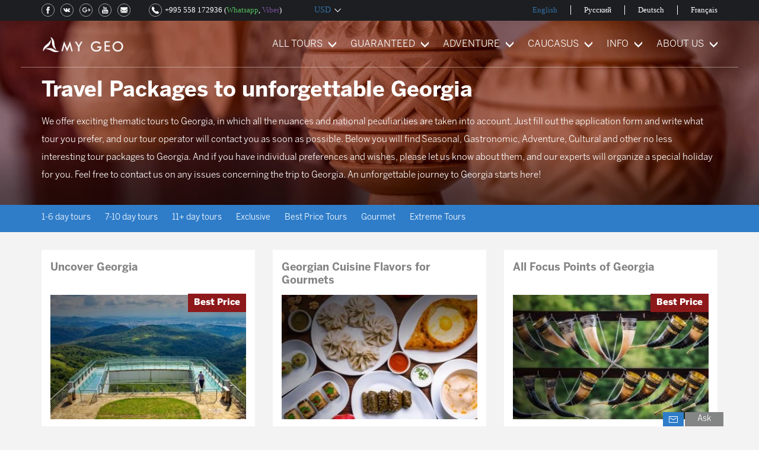

--- FILE ---
content_type: text/html; charset=UTF-8
request_url: https://mygeotrip.com/tours-to-georgia
body_size: 10665
content:
<!DOCTYPE html>
<html lang="en">
<head>
    <title>Travel Packages to unforgettable Georgia - My Geo</title>
    <meta charset="utf-8">
    <meta name="viewport" content="width=device-width, initial-scale=1">
    <link rel="stylesheet" href="https://cdn.mygeotrip.com/build/css/main-0802041f5b.css">
                                    <link rel="alternate" hreflang="en-us" href="https://mygeotrip.com/tours-to-georgia">
                                            <link rel="alternate" hreflang="ru-ru" href="https://mygeotrip.com/ru/туры-в-грузию">
                                            <link rel="alternate" hreflang="de-de" href="https://mygeotrip.com/de/reisen-georgien">
                                            <link rel="alternate" hreflang="fr-fr" href="https://mygeotrip.com/fr/prestations">
                <meta http-equiv="Content-Type" content="text/html; charset=utf-8" />
    <meta name="viewport" content="width=device-width, initial-scale=1">
    <meta name="description" content="If you decide to travel to Georgia, choose the tour to Georgia you like the most and we will organize an amazing holiday for you. Here you will find Seasonal, Gastronomic, Extreme, Cultural and other no less interesting tour packages to Georgia. An unforgettable journey to Georgia starts here!" />
    <meta name="keywords" content="" />
    <meta property="og:title" content="Travel Packages to unforgettable Georgia - My Geo" />
    <meta property="og:description" content="If you decide to travel to Georgia, choose the tour to Georgia you like the most and we will organize an amazing holiday for you. Here you will find Seasonal, Gastronomic, Extreme, Cultural and other no less interesting tour packages to Georgia. An unforgettable journey to Georgia starts here!" />
    <meta property="og:image" content="https://mygeotrip.com/ararat.jpg" />
    <meta property="og:url" content="https://mygeotrip.com/tours-to-georgia" />
    <meta property="og:image:secure_url" content="https://mygeotrip.com/ararat.jpg" />
    <meta property="og:image:width" content="1280" />
    <meta property="og:image:height" content="720" />
    <meta property="og:image:alt" content="Travel Packages to unforgettable Georgia - My Geo" />
    <meta property="fb:app_id" content="751267068581670" />
    <meta property="og:type" content="article" />
    <meta property="og:site_name" content="My Geo" />
    <meta property="article:publisher" content="https://www.facebook.com/mygeotrip/" />



            <link rel="canonical" href="https://mygeotrip.com/tours-to-georgia" />
    
    <link rel="publisher" href="https://g.page/mygeotrip"/>
    <style>
        .show-more__out .toggle:before {
            content: 'show More';
        }

        .show-more__out > .full-story .toggle:before {
            content: 'Show  Less';
        }
    </style>
    <meta name="theme-color" content="#2f7dc9">
    <meta name="apple-mobile-web-app-status-bar-style" content="black">
    <meta name="apple-mobile-web-app-capable" content="yes">
    <link rel="manifest" href="/manifest.json">

    <link rel="icon" href="https://cdn.mygeotrip.com/fav/Favicon-75x75.png" sizes="32x32" />
    <link rel="icon" href="https://cdn.mygeotrip.com/fav/Favicon.png" sizes="192x192" />
    <link rel="apple-touch-icon-precomposed" href="https://cdn.mygeotrip.com/fav/Favicon.png" />
    <meta name="msapplication-TileImage" content="https://cdn.mygeotrip.com/fav/Favicon.png" />

    <meta property="og:locale" content="en_US" />
            <script src="https://cdn.mygeotrip.com/build/js/top-libs-fb7de96ce9.js"></script>

    <script>
        currentRate = 387.8100;
        reCAPTCHA_site_key = '6LekDmAUAAAAANZAdE_lcUfYbGw6FnSq3XLIpdWZ'
    </script>
                <script>
// place for header scripts
</script>
    </head>
<body class="all-tours lng-en  country-us ">
<div class="header">
    <div class="header_inner">
        <div class="header_buttons">
            <a href="tel:+995 558 172936" class="phone_mob fl"></a>
            <a href="" class="menu_button fr"><span></span></a>
            <div class="main_logo">
                <a href="https://mygeotrip.com"><img src="https://cdn.mygeotrip.com/img/logo.png?v=1.1" alt=""></a>
            </div>
        </div>
        <div class="header_menu_block">
            <div class="header_menu_inner clearfix">
                <a href="" class="menu_close fr"></a>
                <div class="languages clearfix">
                    <ul>
                                                                                    <li class="active ">
                                    <a href="https://mygeotrip.com/tours-to-georgia" data-mobile="Eng">English</a>
                                </li>
                                                                                                                <li class="">
                                    <a href="https://mygeotrip.com/ru/туры-в-грузию" data-mobile="Рус">Русский</a>
                                </li>
                                                                                                                <li class="">
                                    <a href="https://mygeotrip.com/de/reisen-georgien" data-mobile="Deu">Deutsch</a>
                                </li>
                                                                                                                <li class="">
                                    <a href="https://mygeotrip.com/fr/prestations" data-mobile="Fra">Français</a>
                                </li>
                                                                        </ul>
                </div>
                <span class="cb"></span>
                <div class="main_menu clearfix">
                    <ul class="menu_list fr">
                                                    <li class="menu_item ">
                                <a  class="submenu_button"    href="https://mygeotrip.com/Туры-в-Грузию-по-несравненным-ценам">ALL TOURS</a>
                                                                    <ul class="submenu_list">

                                                                                    <li  class="">
                                                                                                    <a href="https://mygeotrip.com/tours-to-georgia">All Tours</a>
                                                
                                                                                            </li>
                                                                                    <li  class=" has_sublevel ">
                                                                                                    <a href="https://mygeotrip.com" class="sublevel_button">Explore</a>
                                                
                                                                                                    <div class="sublevel_menu">
                                                        <ul>
                                                                                                                            <li><a href="https://mygeotrip.com/explore-georgia">All Explore Tours</a></li>
                                                                                                                            <li><a href="https://mygeotrip.com/package/georgia-classical-tour">Georgia Classical Tour</a></li>
                                                                                                                            <li><a href="https://mygeotrip.com/package/georgia-short-break-tour">Georgia Short Break Tour</a></li>
                                                                                                                            <li><a href="https://mygeotrip.com/package/uncover-georgia">Uncover Georgia</a></li>
                                                                                                                            <li><a href="https://mygeotrip.com/package/cultural-tour-to-georgia-14-days">Cultural Tour to Georgia</a></li>
                                                                                                                            <li><a href="https://mygeotrip.com/package/tour-cave-towns-of-georgia">Tour &quot;Cave Towns of Georgia&quot;</a></li>
                                                                                                                            <li><a href="https://mygeotrip.com/package/wine-tour-to-georgia">Wine Tour to Georgia</a></li>
                                                                                                                            <li><a href="https://mygeotrip.com/package/gastronomic-tour-to-georgia">Gastronomic Tour to Georgia</a></li>
                                                                                                                            <li><a href="https://mygeotrip.com/package/religious-tour-georgia">Religious Tour to Georgia</a></li>
                                                                                                                            <li><a href="https://mygeotrip.com/package/tour-to-upper-svaneti">Tour to Upper Svaneti</a></li>
                                                                                                                            <li><a href="https://mygeotrip.com/package/tour-to-georgia-with-arrival-in-kutaisi">Tour to Georgia from Kutaisi</a></li>
                                                                                                                            <li><a href="https://mygeotrip.com/package/mountain-and-sea">Mountain and Sea Tour to Georgia</a></li>
                                                                                                                    </ul>
                                                    </div>
                                                                                            </li>
                                                                                    <li  class="">
                                                                                                    <a href="https://mygeotrip.com/adventure-tours">Adventure</a>
                                                
                                                                                            </li>
                                                                                    <li  class=" has_sublevel ">
                                                                                                    <a href="https://mygeotrip.com" class="sublevel_button">Exclusive</a>
                                                
                                                                                                    <div class="sublevel_menu">
                                                        <ul>
                                                                                                                            <li><a href="https://mygeotrip.com/exclusive-tours-georgia">All Exclusive Tours</a></li>
                                                                                                                            <li><a href="https://mygeotrip.com/package/jeep-tour-georgia">Jeep Tour to Georgia</a></li>
                                                                                                                            <li><a href="https://mygeotrip.com/package/archeological-tour-georgia">Archaeological Tour to Georgia</a></li>
                                                                                                                            <li><a href="https://mygeotrip.com/package/art-tour-georgia">Art Tour to Georgia</a></li>
                                                                                                                    </ul>
                                                    </div>
                                                                                            </li>
                                                                                    <li  class="">
                                                                                                    <a href="https://mygeotrip.com/georgia-and-armenia">Caucasus Tours</a>
                                                
                                                                                            </li>
                                                                                    <li  class=" has_sublevel ">
                                                                                                    <a href="https://mygeotrip.com" class="sublevel_button">Seasonal Tours</a>
                                                
                                                                                                    <div class="sublevel_menu">
                                                        <ul>
                                                                                                                            <li><a href="https://mygeotrip.com/seasonal-tours-georgia">All Seasonal Tours</a></li>
                                                                                                                            <li><a href="https://mygeotrip.com/package/spring-tour-georgia-4-days">Spring Tour to Georgia</a></li>
                                                                                                                            <li><a href="https://mygeotrip.com/package/new-year-tour-georgia">New Year Tour to Georgia</a></li>
                                                                                                                    </ul>
                                                    </div>
                                                                                            </li>
                                                                            </ul>
                                                            </li>
                                                    <li class="menu_item ">
                                <a  class="submenu_button"    href="https://mygeotrip.com/guaranteed">GUARANTEED</a>
                                                                    <ul class="submenu_list">

                                                                                    <li  class="">
                                                                                                    <a href="https://mygeotrip.com/classical">All Guaranteed Tours</a>
                                                
                                                                                            </li>
                                                                                    <li  class="">
                                                                                                    <a href="https://mygeotrip.com/package/georgia-short-break-tour">Georgia Short Break Tour</a>
                                                
                                                                                            </li>
                                                                                    <li  class="">
                                                                                                    <a href="https://mygeotrip.com/package/tour-georgia-armenia">Tour to Georgia and Armenia</a>
                                                
                                                                                            </li>
                                                                            </ul>
                                                            </li>
                                                    <li class="menu_item ">
                                <a  class="submenu_button"    href="https://mygeotrip.com">ADVENTURE</a>
                                                                    <ul class="submenu_list">

                                                                                    <li  class="">
                                                                                                    <a href="https://mygeotrip.com/adventure-tours">All Adventure Tours</a>
                                                
                                                                                            </li>
                                                                                    <li  class="">
                                                                                                    <a href="https://mygeotrip.com/package/paragliding-tour-georgia">Paragliding Tour to Georgia</a>
                                                
                                                                                            </li>
                                                                                    <li  class="">
                                                                                                    <a href="https://mygeotrip.com/package/adventure-tour-georgia">Adventure Tour to Georgia</a>
                                                
                                                                                            </li>
                                                                                    <li  class="">
                                                                                                    <a href="https://mygeotrip.com/package/ski-tour-georgia">Ski Tour to Georgia</a>
                                                
                                                                                            </li>
                                                                                    <li  class="">
                                                                                                    <a href="https://mygeotrip.com/package/hiking-tour-georgia">Hiking Tour to Georgia</a>
                                                
                                                                                            </li>
                                                                                    <li  class="">
                                                                                                    <a href="https://mygeotrip.com/package/trekking-around-mount-kazbek">Trekking to Mount Kazbek</a>
                                                
                                                                                            </li>
                                                                                    <li  class="">
                                                                                                    <a href="https://mygeotrip.com/package/tour-to-upper-svaneti">High Path Trek to Upper Svaneti</a>
                                                
                                                                                            </li>
                                                                                    <li  class="">
                                                                                                    <a href="https://mygeotrip.com/package/culture-and-hiking-tour-in-georgia-14-days">Culture and Hiking Tour in Georgia</a>
                                                
                                                                                            </li>
                                                                            </ul>
                                                            </li>
                                                    <li class="menu_item ">
                                <a  class="submenu_button"    href="https://mygeotrip.com">CAUCASUS</a>
                                                                    <ul class="submenu_list">

                                                                                    <li  class="">
                                                                                                    <a href="https://mygeotrip.com/georgia-and-armenia">All Caucasus Tours</a>
                                                
                                                                                            </li>
                                                                                    <li  class="">
                                                                                                    <a href="https://mygeotrip.com/package/tour-georgia-armenia">Tour to Georgia and Armenia</a>
                                                
                                                                                            </li>
                                                                                    <li  class="">
                                                                                                    <a href="https://mygeotrip.com/package/georgia-azerbaijan-classical-tour">Tour to Georgia and Azerbaijan</a>
                                                
                                                                                            </li>
                                                                                    <li  class="">
                                                                                                    <a href="https://mygeotrip.com/package/uncover-azerbaijan">Uncover Azerbaijan</a>
                                                
                                                                                            </li>
                                                                                    <li  class="">
                                                                                                    <a href="https://mygeotrip.com/package/cultural-tour-to-azerbaijan">Cultural Tour to Azerbaijan</a>
                                                
                                                                                            </li>
                                                                            </ul>
                                                            </li>
                                                    <li class="menu_item ">
                                <a  class="submenu_button"    href="https://mygeotrip.com">INFO</a>
                                                                    <ul class="submenu_list">

                                                                                    <li  class="">
                                                                                                    <a href="https://mygeotrip.com/hotels">Hotels</a>
                                                
                                                                                            </li>
                                                                                    <li  class="">
                                                                                                    <a href="https://mygeotrip.com/travel-articles">Travel Articles</a>
                                                
                                                                                            </li>
                                                                                    <li  class="">
                                                                                                    <a href="https://mygeotrip.com/towns-of-georgia">The Towns of Georgia</a>
                                                
                                                                                            </li>
                                                                                    <li  class=" has_sublevel ">
                                                                                                    <a href="https://mygeotrip.com" class="sublevel_button">The Sights of Georgia</a>
                                                
                                                                                                    <div class="sublevel_menu">
                                                        <ul>
                                                                                                                            <li><a href="https://mygeotrip.com/museums-and-galleries">Museums and Galleries</a></li>
                                                                                                                            <li><a href="https://mygeotrip.com/мonasteries-and-temples">Monasteries and Temples</a></li>
                                                                                                                            <li><a href="https://mygeotrip.com/caves">Caves and Cave Towns</a></li>
                                                                                                                            <li><a href="https://mygeotrip.com/castles-and-fortresses">Castles and Fortresses</a></li>
                                                                                                                            <li><a href="https://mygeotrip.com/natural-sights-2">Natural Sights</a></li>
                                                                                                                    </ul>
                                                    </div>
                                                                                            </li>
                                                                                    <li  class="">
                                                                                                    <a href="https://mygeotrip.com/the-legends-of-georgia">The Legends of Georgia</a>
                                                
                                                                                            </li>
                                                                                    <li  class="">
                                                                                                    <a href="https://mygeotrip.com/tips-travel-georgia">Tips Before Travel </a>
                                                
                                                                                            </li>
                                                                                    <li  class="">
                                                                                                    <a href="https://mygeotrip.com/frequently-asked-questions">Frequently Asked Questions</a>
                                                
                                                                                            </li>
                                                                            </ul>
                                                            </li>
                                                    <li class="menu_item  last ">
                                <a  class="submenu_button"    href="https://mygeotrip.com">ABOUT US</a>
                                                                    <ul class="submenu_list">

                                                                                    <li  class="">
                                                                                                    <a href="https://mygeotrip.com/about-us">About My Geo</a>
                                                
                                                                                            </li>
                                                                                    <li  class="">
                                                                                                    <a href="https://mygeotrip.com/contact">Contact us</a>
                                                
                                                                                            </li>
                                                                                    <li  class="">
                                                                                                    <a href="https://mygeotrip.com/my-geo-team">My Geo Team</a>
                                                
                                                                                            </li>
                                                                                    <li  class="">
                                                                                                    <a href="https://mygeotrip.com/guides-of-my-geo">My Geo Guides</a>
                                                
                                                                                            </li>
                                                                                    <li  class="">
                                                                                                    <a href="https://mygeotrip.com/travelers-feedback">Traveler’s Feedback</a>
                                                
                                                                                            </li>
                                                                                    <li  class="">
                                                                                                    <a href="https://mygeotrip.com/traveler-feedback-form">Traveler Feedback Form</a>
                                                
                                                                                            </li>
                                                                            </ul>
                                                            </li>
                        
                    </ul>
                </div>
                <div class="header_top_left clearfix">
                    <div class="header_contacts fl">
                        <div class="phone_block fr">
                            <a href="tel:+995 558 172936" class="phone_number">+995 558 172936</a>
                            <div class="viber_whatsapp">(<a href="https://wa.me/+995558172936 " class="whatsapp">Whatsapp</a>,
                                <a href="viber://add?number=+995558172936" class="viber">Viber</a>)
                            </div>
                        </div>
                        <div class="header_socials fl">
                            <ul class="clearfix">
                                <li><a rel="nofollow" class="facebook" href="https://www.facebook.com/mygeotrip/"></a></li>
                                <li><a rel="nofollow" class="vkontakte" href=""></a></li>
                                <li><a rel="nofollow" class="googleplus" href="https://g.page/mygeotrip/"></a></li>
                                <li><a rel="nofollow" class="youtube" href=""></a></li>
                                <li><a rel="nofollow" class="e-mail" href="mailto:info@mygeotrip.com"></a></li>
                            </ul>
                        </div>
                    </div>
                    <div class="currency_block fr">
                        <a class="currency_button" href=""><span class="currency_hint">CHANGE CURRENCY</span> USD</a>
                        <div class="currency_list">
                            <div class="list_inner">
                                <div class="list_container">
                                    <a href="" class="currency_close"></a>
                                    <ul>
                                                                                    <li class=" rub">
                                                <a  href="https://mygeotrip.com/tours-to-georgia?currency=rub">RUR</a>
                                            </li>
                                                                                    <li class=" active  usd">
                                                <a  href="https://mygeotrip.com/tours-to-georgia?currency=usd">USD</a>
                                            </li>
                                                                                    <li class=" eur">
                                                <a  href="https://mygeotrip.com/tours-to-georgia?currency=eur">EUR</a>
                                            </li>
                                                                                    <li class=" gbp">
                                                <a  href="https://mygeotrip.com/tours-to-georgia?currency=gbp">GBP</a>
                                            </li>
                                                                                    <li class=" aud">
                                                <a  href="https://mygeotrip.com/tours-to-georgia?currency=aud">AUD</a>
                                            </li>
                                                                            </ul>
                                </div>
                            </div>
                        </div>
                    </div>
                </div>
            </div>
        </div>
    </div>
</div>
    <div class="landing_title_block" style="background: url('/img/landing_bg_opt.jpg') no-repeat;">
        <div class="container">
                            <h1 class="landing_title">Travel Packages to unforgettable Georgia</h1>
                                    <div class="landing_prelude">
                        <div class="prelude_inner"><p>We offer exciting thematic&nbsp;tours to Georgia, in which all the nuances and national peculiarities are taken into account. Just fill out the application form and write what tour you prefer, and our tour operator will contact you as soon as possible. Below you will find&nbsp;Seasonal, Gastronomic, Adventure, Cultural&nbsp;and other no less interesting tour packages to Georgia. And if you have individual preferences and wishes, please let us know about them, and our experts will organize a special holiday for you. Feel free to contact us on any issues concerning the trip to Georgia. An unforgettable journey to Georgia starts here!</p>
</div>
                    </div>
                    <a href="" class="more_less">
                        <span class="open_text">... show more</span>
                        <span class="close_text">... show less</span>
                    </a>
                            
        </div>
    </div>
    <div id="all_tours" class="container_fluid">
        
        <div class="tour_menu" >
            <div class="tour_menu_inner">
                <div class="tour_menu_inner_mobile">
                                                    <a  href="https://mygeotrip.com/tours-to-georgia/1-6-day-tours">1-6 day tours</a>
                                                    <a  href="https://mygeotrip.com/tours-to-georgia/7-10-day-tours">7-10 day tours</a>
                                                    <a  href="https://mygeotrip.com/tours-to-georgia/11-day-tours">11+ day tours</a>
                                                    <a  href="https://mygeotrip.com/tours-to-georgia/exclusive">Exclusive</a>
                                                    <a  href="https://mygeotrip.com/tours-to-georgia/best-price-tours">Best Price Tours</a>
                                                    <a  href="https://mygeotrip.com/tours-to-georgia/gourmet">Gourmet</a>
                                                    <a  href="https://mygeotrip.com/tours-to-georgia/extreme-tours">Extreme Tours</a>
                                        </div>
            </div>
        </div>
        <div class="container">
            <div class="all_tours_content">
                                    <div class="all_tours_row row">
                                                    <div class="col-xs-6 col-md-4">
                                <div class="travelers_items">
    <h4><a href="https://mygeotrip.com/package/uncover-georgia">Uncover Georgia</a></h4>
    <div class="top">
        <a href="https://mygeotrip.com/package/uncover-georgia">
            <img src="https://cdn.mygeotrip.com/images/tours/1/15596459494981/323x206c-center.jpeg.webp" alt="Uncover Georgia">
                            <span class="last_minute"><span class="best_price">Best Price</span></span>
                    </a>
    </div>
    <div class="bottom">
        <a href="https://mygeotrip.com/package/uncover-georgia">
            <div class="reviews_block">
                <div class="rating_block">
                    <span class="empty_stars"></span>
                    <span class="full_stars" style="width: 94.285714285714%"></span>
                </div>
                <div class="reviews">14 Reviews</div>
            </div>
            <div class="current_tour_info">
                                                <div class="tour_sprite duration">9 days/8 nights</div>
                                    <div class="tour_sprite small_group">Small Group (2-13)</div>
                                    <div class="tour_sprite tour_date">Any Date</div>
                                    <div class="tour_sprite BB">Breakfast</div>
                                        </div>
        </a>
    </div>
    <div class="price_block">
                    <div class="price">1,768 <span class="current_curency">USD</span></div>
            <div class="sale_price">1,459 <span class="current_curency">USD</span></div>
            </div>

    <a href="https://mygeotrip.com/package/uncover-georgia" data-id="71" data-title="Uncover Georgia" class="btn btn-default book_now" data-toggle="modal" >Learn More</a>
</div>                            </div>
                                                    <div class="col-xs-6 col-md-4">
                                <div class="travelers_items">
    <h4><a href="https://mygeotrip.com/package/gastronomic-tour-to-georgia">Georgian Cuisine Flavors for Gourmets</a></h4>
    <div class="top">
        <a href="https://mygeotrip.com/package/gastronomic-tour-to-georgia">
            <img src="https://cdn.mygeotrip.com/images/tours/1/15591294639656/323x206c-center.jpeg.webp" alt="Georgian Cuisine Flavors for Gourmets">
                    </a>
    </div>
    <div class="bottom">
        <a href="https://mygeotrip.com/package/gastronomic-tour-to-georgia">
            <div class="reviews_block">
                <div class="rating_block">
                    <span class="empty_stars"></span>
                    <span class="full_stars" style="width: 96.111111111111%"></span>
                </div>
                <div class="reviews">9 Reviews</div>
            </div>
            <div class="current_tour_info">
                                                <div class="tour_sprite duration">8 days/7 nights</div>
                                    <div class="tour_sprite small_group">Small Group (2-13)</div>
                                    <div class="tour_sprite tour_date">Any Date</div>
                                    <div class="tour_sprite BB">Half Board</div>
                                        </div>
        </a>
    </div>
    <div class="price_block">
                    <div class="sale_price">1,485 <span class="current_curency">USD</span></div>
            </div>

    <a href="https://mygeotrip.com/package/gastronomic-tour-to-georgia" data-id="72" data-title="Georgian Cuisine Flavors for Gourmets" class="btn btn-default book_now" data-toggle="modal" >Learn More</a>
</div>                            </div>
                                                    <div class="col-xs-6 col-md-4">
                                <div class="travelers_items">
    <h4><a href="https://mygeotrip.com/package/georgia-classical-tour">All Focus Points of Georgia</a></h4>
    <div class="top">
        <a href="https://mygeotrip.com/package/georgia-classical-tour">
            <img src="https://cdn.mygeotrip.com/images/tours/1/15621497951863/323x206c-center.jpeg.webp" alt="All Focus Points of Georgia">
                            <span class="last_minute"><span class="best_price">Best Price</span></span>
                    </a>
    </div>
    <div class="bottom">
        <a href="https://mygeotrip.com/package/georgia-classical-tour">
            <div class="reviews_block">
                <div class="rating_block">
                    <span class="empty_stars"></span>
                    <span class="full_stars" style="width: 96.923076923077%"></span>
                </div>
                <div class="reviews">13 Reviews</div>
            </div>
            <div class="current_tour_info">
                                                <div class="tour_sprite duration">8 days/7 nights </div>
                                    <div class="tour_sprite small_group">Small Group (2-13)</div>
                                    <div class="tour_sprite tour_date">Any Date</div>
                                    <div class="tour_sprite BB">Breakfast</div>
                                        </div>
        </a>
    </div>
    <div class="price_block">
                    <div class="price">1,366 <span class="current_curency">USD</span></div>
            <div class="sale_price">1,281 <span class="current_curency">USD</span></div>
            </div>

    <a href="https://mygeotrip.com/package/georgia-classical-tour" data-id="92" data-title="All Focus Points of Georgia" class="btn btn-default book_now" data-toggle="modal" >Learn More</a>
</div>                            </div>
                                                    <div class="col-xs-6 col-md-4">
                                <div class="travelers_items">
    <h4><a href="https://mygeotrip.com/package/wine-tour-to-georgia">Georgian Wine Tunnel Travel </a></h4>
    <div class="top">
        <a href="https://mygeotrip.com/package/wine-tour-to-georgia">
            <img src="https://cdn.mygeotrip.com/images/tours/1/15616154449822/323x206c-center.jpeg.webp" alt="Georgian Wine Tunnel Travel ">
                            <span class="last_minute"><span class="best_price">Best Price</span></span>
                    </a>
    </div>
    <div class="bottom">
        <a href="https://mygeotrip.com/package/wine-tour-to-georgia">
            <div class="reviews_block">
                <div class="rating_block">
                    <span class="empty_stars"></span>
                    <span class="full_stars" style="width: 93.636363636364%"></span>
                </div>
                <div class="reviews">11 Reviews</div>
            </div>
            <div class="current_tour_info">
                                                <div class="tour_sprite duration">6 days/5 nights </div>
                                    <div class="tour_sprite small_group">Small Group (2-13)</div>
                                    <div class="tour_sprite tour_date">Any Date</div>
                                    <div class="tour_sprite BB">Breakfast</div>
                                        </div>
        </a>
    </div>
    <div class="price_block">
                    <div class="price">1,063 <span class="current_curency">USD</span></div>
            <div class="sale_price">1,005 <span class="current_curency">USD</span></div>
            </div>

    <a href="https://mygeotrip.com/package/wine-tour-to-georgia" data-id="91" data-title="Georgian Wine Tunnel Travel " class="btn btn-default book_now" data-toggle="modal" >Learn More</a>
</div>                            </div>
                                                    <div class="col-xs-6 col-md-4">
                                <div class="travelers_items">
    <h4><a href="https://mygeotrip.com/package/hiking-tour-georgia">Walking Georgia Lakes and Waterfalls </a></h4>
    <div class="top">
        <a href="https://mygeotrip.com/package/hiking-tour-georgia">
            <img src="https://cdn.mygeotrip.com/images/tours/1/1562149885842/323x206c-center.jpeg.webp" alt="Walking Georgia Lakes and Waterfalls ">
                            <span class="last_minute"><span class="best_price">Best Price</span></span>
                    </a>
    </div>
    <div class="bottom">
        <a href="https://mygeotrip.com/package/hiking-tour-georgia">
            <div class="reviews_block">
                <div class="rating_block">
                    <span class="empty_stars"></span>
                    <span class="full_stars" style="width: 95.625%"></span>
                </div>
                <div class="reviews">8 Reviews</div>
            </div>
            <div class="current_tour_info">
                                                <div class="tour_sprite duration">8 days/7 nights </div>
                                    <div class="tour_sprite small_group">Small Group (2-13)</div>
                                    <div class="tour_sprite tour_date">Any Date</div>
                                    <div class="tour_sprite BB">Breakfast</div>
                                        </div>
        </a>
    </div>
    <div class="price_block">
                    <div class="price">1,410 <span class="current_curency">USD</span></div>
            <div class="sale_price">1,321 <span class="current_curency">USD</span></div>
            </div>

    <a href="https://mygeotrip.com/package/hiking-tour-georgia" data-id="89" data-title="Walking Georgia Lakes and Waterfalls " class="btn btn-default book_now" data-toggle="modal" >Learn More</a>
</div>                            </div>
                                                    <div class="col-xs-6 col-md-4">
                                <div class="travelers_items">
    <h4><a href="https://mygeotrip.com/package/georgia-short-break-tour">Georgia Short Break Tour</a></h4>
    <div class="top">
        <a href="https://mygeotrip.com/package/georgia-short-break-tour">
            <img src="https://cdn.mygeotrip.com/images/tours/1/15621503045087/323x206c-center.jpeg.webp" alt="Georgia Short Break Tour">
                    </a>
    </div>
    <div class="bottom">
        <a href="https://mygeotrip.com/package/georgia-short-break-tour">
            <div class="reviews_block">
                <div class="rating_block">
                    <span class="empty_stars"></span>
                    <span class="full_stars" style="width: 98%"></span>
                </div>
                <div class="reviews">5 Reviews</div>
            </div>
            <div class="current_tour_info">
                                                <div class="tour_sprite duration">5 days/4 nights </div>
                                    <div class="tour_sprite small_group">Small Group (2-13)</div>
                                    <div class="tour_sprite tour_date">Any Date</div>
                                    <div class="tour_sprite BB">Breakfast</div>
                                        </div>
        </a>
    </div>
    <div class="price_block">
                    <div class="sale_price">876 <span class="current_curency">USD</span></div>
            </div>

    <a href="https://mygeotrip.com/package/georgia-short-break-tour" data-id="79" data-title="Georgia Short Break Tour" class="btn btn-default book_now" data-toggle="modal" >Learn More</a>
</div>                            </div>
                                                    <div class="col-xs-6 col-md-4">
                                <div class="travelers_items">
    <h4><a href="https://mygeotrip.com/package/tour-georgia-armenia">Georgia and Armenia Classical Tour</a></h4>
    <div class="top">
        <a href="https://mygeotrip.com/package/tour-georgia-armenia">
            <img src="https://cdn.mygeotrip.com/images/tours/1/15591298564977/323x206c-center.jpeg.webp" alt="Georgia and Armenia Classical Tour">
                            <span class="last_minute"><span class="best_price">Best Price</span></span>
                    </a>
    </div>
    <div class="bottom">
        <a href="https://mygeotrip.com/package/tour-georgia-armenia">
            <div class="reviews_block">
                <div class="rating_block">
                    <span class="empty_stars"></span>
                    <span class="full_stars" style="width: 95%"></span>
                </div>
                <div class="reviews">7 Reviews</div>
            </div>
            <div class="current_tour_info">
                                                <div class="tour_sprite duration">9 days/8 nights</div>
                                    <div class="tour_sprite small_group">Small Group (2-13)</div>
                                    <div class="tour_sprite tour_date">Any Date</div>
                                    <div class="tour_sprite BB">Breakfast</div>
                                        </div>
        </a>
    </div>
    <div class="price_block">
                    <div class="price">1,590 <span class="current_curency">USD</span></div>
            <div class="sale_price">1,485 <span class="current_curency">USD</span></div>
            </div>

    <a href="https://mygeotrip.com/package/tour-georgia-armenia" data-id="76" data-title="Georgia and Armenia Classical Tour" class="btn btn-default book_now" data-toggle="modal" >Learn More</a>
</div>                            </div>
                                                    <div class="col-xs-6 col-md-4">
                                <div class="travelers_items">
    <h4><a href="https://mygeotrip.com/package/spring-tour-georgia-4-days">Spring Tour to Georgia - 4 days</a></h4>
    <div class="top">
        <a href="https://mygeotrip.com/package/spring-tour-georgia-4-days">
            <img src="https://cdn.mygeotrip.com/images/tours/1/15602529878305/323x206c-center.jpeg.webp" alt="Spring Tour to Georgia - 4 days">
                    </a>
    </div>
    <div class="bottom">
        <a href="https://mygeotrip.com/package/spring-tour-georgia-4-days">
            <div class="reviews_block">
                <div class="rating_block">
                    <span class="empty_stars"></span>
                    <span class="full_stars" style="width: 97.5%"></span>
                </div>
                <div class="reviews">2 Reviews</div>
            </div>
            <div class="current_tour_info">
                                                <div class="tour_sprite duration">4 days/3 nights </div>
                                    <div class="tour_sprite small_group">Small Group (2-13)</div>
                                    <div class="tour_sprite tour_date">Any Date</div>
                                    <div class="tour_sprite BB">Breakfast</div>
                                        </div>
        </a>
    </div>
    <div class="price_block">
                    <div class="sale_price">739 <span class="current_curency">USD</span></div>
            </div>

    <a href="https://mygeotrip.com/package/spring-tour-georgia-4-days" data-id="90" data-title="Spring Tour to Georgia - 4 days" class="btn btn-default book_now" data-toggle="modal" >Learn More</a>
</div>                            </div>
                                                    <div class="col-xs-6 col-md-4">
                                <div class="travelers_items">
    <h4><a href="https://mygeotrip.com/package/georgia-azerbaijan-classical-tour">Georgia &amp; Azerbaijan Holidays </a></h4>
    <div class="top">
        <a href="https://mygeotrip.com/package/georgia-azerbaijan-classical-tour">
            <img src="https://cdn.mygeotrip.com/images/tours/1/15597218167716/323x206c-center.jpeg.webp" alt="Georgia &amp; Azerbaijan Holidays ">
                    </a>
    </div>
    <div class="bottom">
        <a href="https://mygeotrip.com/package/georgia-azerbaijan-classical-tour">
            <div class="reviews_block">
                <div class="rating_block">
                    <span class="empty_stars"></span>
                    <span class="full_stars" style="width: 85%"></span>
                </div>
                <div class="reviews">2 Reviews</div>
            </div>
            <div class="current_tour_info">
                                                <div class="tour_sprite duration">9 days/8 nights </div>
                                    <div class="tour_sprite small_group">Small Group (2-13)</div>
                                    <div class="tour_sprite tour_date">Any Date</div>
                                    <div class="tour_sprite BB">Breakfast</div>
                                        </div>
        </a>
    </div>
    <div class="price_block">
                    <div class="sale_price">By request</div>
            </div>

    <a href="https://mygeotrip.com/package/georgia-azerbaijan-classical-tour" data-id="83" data-title="Georgia &amp; Azerbaijan Holidays " class="btn btn-default book_now" data-toggle="modal" >Learn More</a>
</div>                            </div>
                                                    <div class="col-xs-6 col-md-4">
                                <div class="travelers_items">
    <h4><a href="https://mygeotrip.com/package/adventure-tour-georgia">Adventure Tour to Georgia</a></h4>
    <div class="top">
        <a href="https://mygeotrip.com/package/adventure-tour-georgia">
            <img src="https://cdn.mygeotrip.com/images/tours/1/15593006497782/323x206c-center.jpeg.webp" alt="Adventure Tour to Georgia">
                    </a>
    </div>
    <div class="bottom">
        <a href="https://mygeotrip.com/package/adventure-tour-georgia">
            <div class="reviews_block">
                <div class="rating_block">
                    <span class="empty_stars"></span>
                    <span class="full_stars" style="width: 97.222222222222%"></span>
                </div>
                <div class="reviews">9 Reviews</div>
            </div>
            <div class="current_tour_info">
                                                <div class="tour_sprite duration">7 days/6 nights </div>
                                    <div class="tour_sprite small_group">Small Group (2-13)</div>
                                    <div class="tour_sprite tour_date">Any Date</div>
                                    <div class="tour_sprite BB">Breakfast</div>
                                        </div>
        </a>
    </div>
    <div class="price_block">
                    <div class="sale_price">1,381 <span class="current_curency">USD</span></div>
            </div>

    <a href="https://mygeotrip.com/package/adventure-tour-georgia" data-id="78" data-title="Adventure Tour to Georgia" class="btn btn-default book_now" data-toggle="modal" >Learn More</a>
</div>                            </div>
                                                    <div class="col-xs-6 col-md-4">
                                <div class="travelers_items">
    <h4><a href="https://mygeotrip.com/package/trekking-around-mount-kazbek">Trekking at the foot of Mount Kazbek</a></h4>
    <div class="top">
        <a href="https://mygeotrip.com/package/trekking-around-mount-kazbek">
            <img src="https://cdn.mygeotrip.com/images/tours/1/15599031883752/323x206c-center.jpeg.webp" alt="Trekking at the foot of Mount Kazbek">
                    </a>
    </div>
    <div class="bottom">
        <a href="https://mygeotrip.com/package/trekking-around-mount-kazbek">
            <div class="reviews_block">
                <div class="rating_block">
                    <span class="empty_stars"></span>
                    <span class="full_stars" style="width: 96.25%"></span>
                </div>
                <div class="reviews">8 Reviews</div>
            </div>
            <div class="current_tour_info">
                                                <div class="tour_sprite duration">7 days/6 nights </div>
                                    <div class="tour_sprite small_group">Small Group (2-13)</div>
                                    <div class="tour_sprite tour_date">Any Date</div>
                                    <div class="tour_sprite BB">Breakfast</div>
                                        </div>
        </a>
    </div>
    <div class="price_block">
                    <div class="sale_price">1,327 <span class="current_curency">USD</span></div>
            </div>

    <a href="https://mygeotrip.com/package/trekking-around-mount-kazbek" data-id="74" data-title="Trekking at the foot of Mount Kazbek" class="btn btn-default book_now" data-toggle="modal" >Learn More</a>
</div>                            </div>
                                                    <div class="col-xs-6 col-md-4">
                                <div class="travelers_items">
    <h4><a href="https://mygeotrip.com/package/religious-tour-georgia">Explore Remote Churches of Spiritual Georgia</a></h4>
    <div class="top">
        <a href="https://mygeotrip.com/package/religious-tour-georgia">
            <img src="https://cdn.mygeotrip.com/images/tours/1/1562151962556/323x206c-center.jpeg.webp" alt="Explore Remote Churches of Spiritual Georgia">
                    </a>
    </div>
    <div class="bottom">
        <a href="https://mygeotrip.com/package/religious-tour-georgia">
            <div class="reviews_block">
                <div class="rating_block">
                    <span class="empty_stars"></span>
                    <span class="full_stars" style="width: 91.666666666667%"></span>
                </div>
                <div class="reviews">6 Reviews</div>
            </div>
            <div class="current_tour_info">
                                                <div class="tour_sprite duration">7 days/6 nights </div>
                                    <div class="tour_sprite small_group">Small Group (2-13)</div>
                                    <div class="tour_sprite tour_date">Any Date</div>
                                    <div class="tour_sprite BB">Breakfast</div>
                                        </div>
        </a>
    </div>
    <div class="price_block">
                    <div class="sale_price">1,075 <span class="current_curency">USD</span></div>
            </div>

    <a href="https://mygeotrip.com/package/religious-tour-georgia" data-id="73" data-title="Explore Remote Churches of Spiritual Georgia" class="btn btn-default book_now" data-toggle="modal" >Learn More</a>
</div>                            </div>
                                            </div>
                            </div>
                            <div class="custom_pagination">
                    <div class="custom_pagination_inner">
                        <div class=" disabled">
            <a href="https://mygeotrip.com/tours-to-georgia?page=1"><i class="fa fa-angle-left"></i></a>
        </div>
                <div  class="active">
        <a  href="https://mygeotrip.com/tours-to-georgia?page=1">1</a>
        </div>
                <div >
        <a  href="https://mygeotrip.com/tours-to-georgia?page=2">2</a>
        </div>
                <div >
        <a  href="https://mygeotrip.com/tours-to-georgia?page=3">3</a>
        </div>
                <div class="">
            <a href="https://mygeotrip.com/tours-to-georgia?page=2"><i class="fa fa-angle-right"></i></a>
        </div>

                    </div>
                </div>
                    </div>
                    <div class="landing_epilogue">
                <div class="epilogue_decor own_itinerary" style="background: url('/img/landing_bg_opt.jpg') no-repeat;">
                    <div class="container">
                        <div class="table_block">
                            <div class="own_itinerary_info cell_middle">Can&#039;t find the right travel package?</div>
                            <div class="cell_middle own_itinerary_button"><a href="https://mygeotrip.com/build-custom-itinerary">Create your own tour</a></div>
                        </div>
                    </div>
                </div>
                <div class="container">
                    <div class="epilogue_inner">
                        <div class="epilogue_text"><p>Tours to Georgia developed by our experts will give you a completely new and unforgettable experience. They are suitable for both lovers of history and cultural tourism, and for travelers who prefer extreme and active leisure. Most tours include trips to the ancient sights: old churches, monasteries and fortresses, as well as visiting the scenic regions and towns, each of which has its own unique colorful features. We have fully adapted our tour packages to Georgia for English speaking tourists and tried to consider all the national peculiarities and preferences. You can book a trip to Georgia from the USA, Canada, Europe and any other country directly on our website. Travel to Georgia with My Geo!</p>
</div>
                    </div>
                    <a href="" class="more_less2">
                        <span class="open_text">... show more</span>
                        <span class="close_text">... show less</span>
                    </a>
                </div>
            </div>
            </div>
<div class="container booking_modal_container">
    <div class="modal fade" id="myModal" tabindex="-1" role="dialog" aria-labelledby="myModalLabel" aria-hidden="true">
        <div class="modal-dialog">
            <div class="modal-content custom-modal-content">
                <div class="modal-header">
                    <button type="button" class="close" data-dismiss="modal" aria-hidden="true">x</button>
                    <h4 class="modal-title"></h4>
                </div>
                <div class="modal-body">
                    <div class="modal_bottom">
                        <ul>
                            <li class="traveller_information active">
                                <div class="traveller_information_text">Nonbinding request</div>
                                <div class="information_step">1</div>
                            </li>
                            <li class="customize">
                                <div class="information_step">2</div>
                                <div class="customize_text">Customize</div>
                            </li>
                            <li class="payment">
                                <div class="payment_text">Confirmation</div>
                                <div class="information_step">3</div>
                            </li>
                            <li class="confirmation">
                                <div class="information_step">4</div>
                                <div class="confirmation_text">Voucher</div>
                            </li>
                        </ul>
                    </div>
                    <div class="modal_text hide-submitted">Feel free to send us your questions, remarks or ideas on this tour. Our tour agents will design the right itinerary for you. By sending us a request you will start the first phase of creating your wonderful experience with MyGeo!</div>
                    <div class="booking_form ">
                        <div class="hidden text-center" id="booking-success">
                            <div class="success-title">Thank you for sending your booking request, we have successfully received it.</div>
                            <div class="success-text">Our travel agents will get back to you the soonest the possible. If you don’t receive an email from us within 24 hours please check your Spam Box.</div>
                            <button type="button" class="btn btn-facebook mt30" data-dismiss="modal">Close</button>
                        </div>
                        <form role="form" action="https://mygeotrip.com/book-now" method="post" id="booking_form">
                            <div class="row">
                                <div class="form-group col-sm-12">
                                    <label for="name">Your name<span>*</span></label>
                                    <input type="text" class="form-control" id="firstname" name="name">
                                    <div class="error-message" id="error-name"></div>
                                </div>
                                <div class="col-sm-12 form-group">
                                    <label for="email">Your Email<span>*</span></label>
                                    <input type="text" class="form-control" id="email" name="email">
                                    <div class="error-message" id="error-email"></div>
                                </div>
                                <div class="col-sm-12 form-group">
                                    <label for="email">Your Phone</label>
                                    <input type="tel" class="form-control" id="phone" name="phone" >
                                    <div class="error-message" id="error-phone"></div>
                                </div>
                                <div class="col-sm-12 form-group">
                                    <label for="name">Your Message</label>
                                    <textarea class="form-control" type="textarea" id="message" name="message" placeholder="" rows="5"></textarea>
                                    <div class="error-message" id="error-message"></div>
                                </div>
                                <div class="form-group form_submit">
                                    <button type="submit" class="btn  btn-primary btn-block send-booking-request" data-href="https://mygeotrip.com/tours-to-georgia" id="btnBooking">Send</button>
                                </div>
                            </div>
                            <input type="hidden" name="_token" value="ahKV6QCUrw37zmGe25pwj4AxLiVCcdmTtPfnxYJA">
                        </form>
                    </div>
                </div>
            </div><!-- /.modal-content -->
        </div><!-- /.modal-dialog -->
    </div><!-- /.modal -->
</div>

<div id="modal-prepayment" class="modal fade" role="dialog">
    
    <div class="payment_popup">
        <div class="payment_inner">
            <form action="https://mygeotrip.com/make-payment" id="make-payment" method="post">
                <div class="first_step_block">
                    <button type="button" class="popup_close" data-dismiss="modal"></button>
                    <div class="popup_logo_block">
                        <img src="https://cdn.mygeotrip.com/img/logo_red.png" alt=""/>
                    </div>
                    <ul class="steps_list clearfix">
                        <li class="active">
                            <div class="step_info_block">
                                <div class="step_name_block">Insert the amount </div>
                                <div class="step_number">1</div>
                            </div>
                        </li>
                        <li class="text-center">
                            <div class="step_info_block">
                                <div class="step_number">2</div>
                                <div class="step_name_block">Click &quot;pay now&quot;</div>
                            </div>
                        </li>
                        <li class="text-right">
                            <div class="step_info_block">
                                <div class="step_name_block">Confirm the payment</div>
                                <div class="step_number">3</div>
                            </div>
                        </li>
                    </ul>
                    <ul class="about_payment">
                        <li>Please insert the amount, then you will be transferred to the payment system.</li>
                        <li>Insert your card details in payment system to confirm the transaction.</li>
                        <li>Daily Armenian Central Bank currency exchange rates are applied.</li>
                    </ul>
                    <div class="field_block">
                        <div class="payment_currency">USD</div>
                        <input type="number" name="amount" value="" class="payment-amount" placeholder="amount">
                    </div>
                    <div class="form-box form-group">
                        <div class="error-message" id="error-amount"></div>
                    </div>
                    <div id="amd-place"></div>
                    <button type="submit" class="payment_button">Pay now</button>
                </div>
                <input type="hidden" name="_token" value="ahKV6QCUrw37zmGe25pwj4AxLiVCcdmTtPfnxYJA">
                <input type="hidden" name="u_currency" value="USD">
            </form>
            <div class="payment_success"> <!-- showed -->
                <button type="button" class="popup_close" data-dismiss="modal"></button>
                <div class="cell_middle">
                    <div class="success_info">
                        Thank you! You have succeeded your
                        payment. Our tour coordinator will
                        contact you the nearest working
                    </div>
                </div>
            </div>
        </div>

    </div>
</div><footer>
    <div class="footer_top">
                <div class="footer_top_inner top">
            <div class="col-lg-3">
                <ul>
                                                                    <li>
                                                            <a class="tour_sprite" href="#" data-toggle="modal" data-target="#modal-prepayment">Make a prepayment</a>
                                                    </li>
                                                                    <li>
                                                            <a class="tour_sprite"  href="https://mygeotrip.com/booking-terms-conditions-mygeo-company/">Booking Terms</a>
                                                    </li>
                                                                    <li>
                                                            <a class="tour_sprite"  href="https://mygeotrip.com/payment-terms/">Payment Terms</a>
                                                    </li>
                                                                        </ul></div>
                            <div class="col-lg-3"><ul>
                                                <li>
                                                            <a class="tour_sprite"  href="https://mygeotrip.com/adventure-tours">Adventure Tours</a>
                                                    </li>
                                                                    <li>
                                                            <a class="tour_sprite"  href="https://mygeotrip.com/georgia-and-armenia">Caucasus Tours</a>
                                                    </li>
                                                                    <li>
                                                            <a class="tour_sprite"  href="https://mygeotrip.com/tours-to-georgia">All Tours</a>
                                                    </li>
                                                                        </ul></div>
                            <div class="col-lg-3"><ul>
                                                <li>
                                                            <a class="tour_sprite"  href="https://mygeotrip.com/exclusive-tours-georgia">Exclusive Tours</a>
                                                    </li>
                                                                    <li>
                                                            <a class="tour_sprite"  href="https://mygeotrip.com/classical">Guaranteed Tours</a>
                                                    </li>
                                                                    <li>
                                                            <a class="tour_sprite"  href="https://mygeotrip.com/travelers-feedback">Traveler’s Feedback</a>
                                                    </li>
                                                                        </ul></div>
                            <div class="col-lg-3"><ul>
                                                <li>
                                                            <a class="tour_sprite"  href="https://mygeotrip.com/about-us/">About My Geo</a>
                                                    </li>
                                                                    <li>
                                                            <a class="tour_sprite"  href="https://mygeotrip.com/contact/">Contact us</a>
                                                    </li>
                                                                    <li>
                                                            <a class="tour_sprite"  href="https://mygeotrip.com/privacy-policy-mygeo-company">Privacy Policy</a>
                                                    </li>
                                    </ul>
            </div>

        </div>
                        <div class="footer_top_inner bottom">
            <div class="col-lg-3 first">
                <a href="#"><img src="https://cdn.mygeotrip.com/img/responsible_travel.jpg" alt="Responsible travel"></a>
            </div>
            <div class="col-lg-3 second">
                <a href="#"><img src="https://cdn.mygeotrip.com/img/ADVENTURE.webp" alt="ADVENTURE"></a>
            </div>
            <div class="col-lg-3 third">
                <a href="#"><img src="https://cdn.mygeotrip.com/img/USOTA.webp" alt="USTOA"></a>
            </div>
            <div class="col-lg-3 fourth">
                <a href="https://mygeotrip.com/payment-terms/"><img src="https://cdn.mygeotrip.com/img/visa.webp" alt="visa"> </a>
            </div>
        </div>
    </div>
    <div class="footer_bottom">
        <div class="copyright">Copyright © 2013 -2023 All Rights Reserved, My Geo LLC. </div>
    </div>

</footer>
<div class="messenger_block">
    <a href="" class="messenger_open">Ask</a>
    <div class="messenger_inner">
        <form class="messenger_form" method="post" id="footer-messenger-form" action="https://mygeotrip.com/ask-question">
            <a href="" class="messenger_close"></a>
            <div class="messenger_head">Ask question</div>
            <div class="form_inner">
                <div class="success-message-place dn">Thank you for your question! Our travel agents will get back to you the soonest the possible. If you don’t receive an email from us within 24 hours please check your Spam Box.</div>
                <div class="ask-question-form-content">
                    <div class="about_messenger">We are here to answer your questions</div>
                    <div class="field_name">Introduce yourself, please *</div>
                    <div class="form_field form-group">
                        <input type="text" name="ask_name" placeholder="Your name"/>
                        <div class="error-message" id="error-ask_name"></div>
                    </div>
                    <div class="form_field form-group">
                        <input type="text" name="ask_email" class="ask-question-email" placeholder="Your email"/>
                        <div class="error-message" id="error-ask_email"></div>
                    </div>
                    <div class="field_name">Type your message here *</div>
                    <div class="form_field form-group">
                        <textarea name="ask_message"></textarea>
                        <div class="error-message" id="error-ask_message"></div>
                    </div>
                    <div class="button_block">
                        <button class="ask-question-submit" type="submit">Send</button>
                    </div>
                </div>
            </div>
            <input type="hidden" name="current_url" value="https://mygeotrip.com/tours-to-georgia">
            <input type="hidden" name="_token" value="ahKV6QCUrw37zmGe25pwj4AxLiVCcdmTtPfnxYJA">
        </form>
    </div>
</div>
<script src="https://cdn.mygeotrip.com/build/js/main-2dd626175e.js"></script>
    <!--noindex--> 
<!-- Google Tag Manager -->
<script>(function(w,d,s,l,i){w[l]=w[l]||[];w[l].push({'gtm.start':
new Date().getTime(),event:'gtm.js'});var f=d.getElementsByTagName(s)[0],
j=d.createElement(s),dl=l!='dataLayer'?'&l='+l:'';j.async=true;j.src=
'https://www.googletagmanager.com/gtm.js?id='+i+dl;f.parentNode.insertBefore(j,f);
})(window,document,'script','dataLayer','GTM-K8GDMF9');</script>
<!-- End Google Tag Manager -->

<!-- Google Tag Manager (noscript) -->
<noscript><iframe src="https://www.googletagmanager.com/ns.html?id=GTM-K8GDMF9"
height="0" width="0" style="display:none;visibility:hidden"></iframe></noscript>
<!-- End Google Tag Manager (noscript) -->

<!--/noindex-->



</body>
</html>

--- FILE ---
content_type: image/svg+xml
request_url: https://cdn.mygeotrip.com/img/svg/right_black.svg
body_size: 298
content:
<?xml version="1.0" encoding="iso-8859-1"?>
<!-- Generator: Adobe Illustrator 18.1.1, SVG Export Plug-In . SVG Version: 6.00 Build 0)  -->
<svg xmlns="http://www.w3.org/2000/svg" xmlns:xlink="http://www.w3.org/1999/xlink" version="1.1" id="Capa_1" x="0px" y="0px" viewBox="0 0 86 86" style="enable-background:new 0 0 86 86;" xml:space="preserve" width="512px" height="512px">
<g>
	<path d="M21.003,80.094c-1.338,1.352-1.338,3.541,0,4.893c1.337,1.35,3.506,1.352,4.845,0l39.149-39.539   c1.338-1.352,1.338-3.543,0-4.895L25.848,1.014c-1.339-1.352-3.506-1.352-4.845,0c-1.338,1.352-1.338,3.541-0.001,4.893L56.706,43   L21.003,80.094z" fill="#4a4c4e"/>
</g>
<g>
</g>
<g>
</g>
<g>
</g>
<g>
</g>
<g>
</g>
<g>
</g>
<g>
</g>
<g>
</g>
<g>
</g>
<g>
</g>
<g>
</g>
<g>
</g>
<g>
</g>
<g>
</g>
<g>
</g>
</svg>


--- FILE ---
content_type: image/svg+xml
request_url: https://cdn.mygeotrip.com/img/svg/gear_blue.svg
body_size: 1490
content:
<?xml version="1.0" encoding="utf-8"?>
<!-- Generator: Adobe Illustrator 16.2.0, SVG Export Plug-In . SVG Version: 6.00 Build 0)  -->
<!DOCTYPE svg PUBLIC "-//W3C//DTD SVG 1.1//EN" "http://www.w3.org/Graphics/SVG/1.1/DTD/svg11.dtd">
<svg version="1.1" id="Layer_1" xmlns="http://www.w3.org/2000/svg" xmlns:xlink="http://www.w3.org/1999/xlink" x="0px" y="0px"
	 width="192px" height="192px" viewBox="0 0 192 192" enable-background="new 0 0 192 192" xml:space="preserve">
<g>
	<defs>
		<rect id="SVGID_1_" x="1.5" y="34" width="188.949" height="126.333"/>
	</defs>
	<clipPath id="SVGID_2_">
		<use xlink:href="#SVGID_1_"  overflow="visible"/>
	</clipPath>
	<path clip-path="url(#SVGID_2_)" fill="#2f7dc9" d="M95.975,34.55c-34.526,0-62.616,28.09-62.616,62.616
		c0,34.526,28.09,62.616,62.616,62.616c34.526,0,62.616-28.09,62.616-62.616C158.591,62.64,130.501,34.55,95.975,34.55
		 M95.975,151.956c-30.208,0-54.79-24.579-54.79-54.79c0-30.211,24.582-54.789,54.79-54.789c30.208,0,54.788,24.578,54.788,54.789
		C150.763,127.377,126.183,151.956,95.975,151.956"/>
	<path clip-path="url(#SVGID_2_)" fill="none" stroke="#2f7dc9" stroke-width="3" stroke-miterlimit="10" d="M95.975,34.55
		c-34.526,0-62.616,28.09-62.616,62.616c0,34.526,28.09,62.616,62.616,62.616c34.526,0,62.616-28.09,62.616-62.616
		C158.591,62.64,130.501,34.55,95.975,34.55z M95.975,151.956c-30.208,0-54.79-24.579-54.79-54.79
		c0-30.211,24.582-54.789,54.79-54.789c30.208,0,54.788,24.578,54.788,54.789C150.763,127.377,126.183,151.956,95.975,151.956z"/>
	<path clip-path="url(#SVGID_2_)" fill="#2f7dc9" d="M99.888,54.118c0-2.163-1.75-3.913-3.913-3.913
		c-25.897,0-46.962,21.065-46.962,46.961c0,2.163,1.75,3.914,3.914,3.914c2.163,0,3.913-1.751,3.913-3.914
		c0-21.578,17.558-39.134,39.135-39.134C98.138,58.032,99.888,56.281,99.888,54.118"/>
	<path clip-path="url(#SVGID_2_)" fill="none" stroke="#2f7dc9" stroke-width="3" stroke-miterlimit="10" d="M99.888,54.118
		c0-2.163-1.75-3.913-3.913-3.913c-25.897,0-46.962,21.065-46.962,46.961c0,2.163,1.75,3.914,3.914,3.914
		c2.163,0,3.913-1.751,3.913-3.914c0-21.578,17.558-39.134,39.135-39.134C98.138,58.032,99.888,56.281,99.888,54.118z"/>
	<path clip-path="url(#SVGID_2_)" fill="#2f7dc9" d="M95.975,136.302c-2.163,0-3.914,1.751-3.914,3.913
		c0,2.163,1.75,3.913,3.914,3.913c25.896,0,46.962-21.065,46.962-46.962c0-2.163-1.751-3.913-3.913-3.913
		c-2.163,0-3.914,1.75-3.914,3.913C135.109,118.744,117.553,136.302,95.975,136.302"/>
	<path clip-path="url(#SVGID_2_)" fill="none" stroke="#2f7dc9" stroke-width="3" stroke-miterlimit="10" d="M95.975,136.302
		c-2.163,0-3.914,1.751-3.914,3.913c0,2.163,1.75,3.913,3.914,3.913c25.896,0,46.962-21.065,46.962-46.962
		c0-2.163-1.751-3.913-3.913-3.913c-2.163,0-3.914,1.75-3.914,3.913C135.109,118.744,117.553,136.302,95.975,136.302z"/>
	<path clip-path="url(#SVGID_2_)" fill="#2f7dc9" d="M185.984,34.551c-10.792,0-19.566,8.778-19.566,19.566v43.048
		c0,6.475,5.267,11.741,11.74,11.741h3.914v46.962c0,2.162,1.75,3.913,3.912,3.913c2.163,0,3.915-1.751,3.915-3.913V38.464
		C189.899,36.302,188.147,34.551,185.984,34.551 M182.072,101.08h-3.914c-2.155,0-3.913-1.754-3.913-3.914V54.118
		c0-5.102,3.271-9.455,7.827-11.071V101.08z"/>
	<path clip-path="url(#SVGID_2_)" fill="none" stroke="#2f7dc9" stroke-width="3" stroke-miterlimit="10" d="M185.984,34.551
		c-10.792,0-19.566,8.778-19.566,19.566v43.048c0,6.475,5.267,11.741,11.74,11.741h3.914v46.962c0,2.162,1.75,3.913,3.912,3.913
		c2.163,0,3.915-1.751,3.915-3.913V38.464C189.899,36.302,188.147,34.551,185.984,34.551z M182.072,101.08h-3.914
		c-2.155,0-3.913-1.754-3.913-3.914V54.118c0-5.102,3.271-9.455,7.827-11.071V101.08z"/>
	<path clip-path="url(#SVGID_2_)" fill="#2f7dc9" d="M33.358,73.685V38.464c0-2.164-1.75-3.914-3.914-3.914
		c-2.163,0-3.913,1.75-3.913,3.914v35.221c0,2.86-1.618,5.258-3.914,6.625V38.464c0-2.164-1.75-3.914-3.913-3.914
		c-2.163,0-3.914,1.75-3.914,3.914v41.846c-2.296-1.367-3.913-3.766-3.913-6.625V38.464c0-2.164-1.75-3.914-3.914-3.914
		c-2.163,0-3.913,1.75-3.913,3.914v35.221c0,7.274,5.008,13.349,11.74,15.099v67.085c0,2.163,1.75,3.913,3.914,3.913
		c2.163,0,3.913-1.75,3.913-3.913V88.784C28.349,87.034,33.358,80.959,33.358,73.685"/>
	<path clip-path="url(#SVGID_2_)" fill="none" stroke="#2f7dc9" stroke-width="3" stroke-miterlimit="10" d="M33.358,73.685V38.464
		c0-2.164-1.75-3.914-3.914-3.914c-2.163,0-3.913,1.75-3.913,3.914v35.221c0,2.86-1.618,5.258-3.914,6.625V38.464
		c0-2.164-1.75-3.914-3.913-3.914c-2.163,0-3.914,1.75-3.914,3.914v41.846c-2.296-1.367-3.913-3.766-3.913-6.625V38.464
		c0-2.164-1.75-3.914-3.914-3.914c-2.163,0-3.913,1.75-3.913,3.914v35.221c0,7.274,5.008,13.349,11.74,15.099v67.085
		c0,2.163,1.75,3.913,3.914,3.913c2.163,0,3.913-1.75,3.913-3.913V88.784C28.349,87.034,33.358,80.959,33.358,73.685z"/>
	<path clip-path="url(#SVGID_2_)" fill="#2f7dc9" d="M116.55,65.917c2.308,1.827,4.395,3.915,6.222,6.221
		c0.71,0.9,2.018,1.054,2.918,0.342c0.899-0.71,1.053-2.017,0.341-2.917c-2.024-2.561-4.34-4.875-6.899-6.9
		c-0.886-0.728-2.194-0.6-2.923,0.285c-0.728,0.887-0.6,2.194,0.286,2.923c0.021,0.018,0.041,0.034,0.063,0.05L116.55,65.917z"/>
	<path clip-path="url(#SVGID_2_)" fill="none" stroke="#2f7dc9" stroke-width="8" stroke-miterlimit="10" d="M116.55,65.917
		c2.308,1.827,4.395,3.915,6.222,6.221c0.71,0.9,2.018,1.054,2.918,0.342c0.899-0.71,1.053-2.017,0.341-2.917
		c-2.024-2.561-4.34-4.875-6.899-6.9c-0.886-0.728-2.194-0.6-2.923,0.285c-0.728,0.887-0.6,2.194,0.286,2.923
		c0.021,0.018,0.041,0.034,0.063,0.05L116.55,65.917z"/>
	<path clip-path="url(#SVGID_2_)" fill="#2f7dc9" d="M78.623,129.756c-0.177-0.176-0.385-0.32-0.614-0.422
		c-6.837-3.116-12.589-8.203-16.516-14.608c-0.598-0.979-1.875-1.286-2.854-0.69c-0.979,0.599-1.288,1.876-0.69,2.854
		c4.363,7.113,10.75,12.761,18.343,16.22c1.044,0.473,2.274,0.011,2.748-1.034c0.358-0.788,0.188-1.716-0.424-2.326L78.623,129.756z
		"/>
	<path clip-path="url(#SVGID_2_)" fill="none" stroke="#2f7dc9" stroke-width="8" stroke-miterlimit="10" d="M78.623,129.756
		c-0.177-0.176-0.385-0.32-0.614-0.422c-6.837-3.116-12.589-8.203-16.516-14.608c-0.598-0.979-1.875-1.286-2.854-0.69
		c-0.979,0.599-1.288,1.876-0.69,2.854c4.363,7.113,10.75,12.761,18.343,16.22c1.044,0.473,2.274,0.011,2.748-1.034
		c0.358-0.788,0.188-1.716-0.424-2.326L78.623,129.756z"/>
</g>
</svg>


--- FILE ---
content_type: image/svg+xml
request_url: https://cdn.mygeotrip.com/img/svg/phone_white.svg
body_size: 758
content:
<?xml version="1.0" encoding="utf-8"?>
<!-- Generator: Adobe Illustrator 16.2.0, SVG Export Plug-In . SVG Version: 6.00 Build 0)  -->
<!DOCTYPE svg PUBLIC "-//W3C//DTD SVG 1.1//EN" "http://www.w3.org/Graphics/SVG/1.1/DTD/svg11.dtd">
<svg version="1.1" id="Layer_1" xmlns="http://www.w3.org/2000/svg" xmlns:xlink="http://www.w3.org/1999/xlink" x="0px" y="0px"
	 width="192px" height="192px" viewBox="0 0 192 192" enable-background="new 0 0 192 192" xml:space="preserve">
<rect x="-97.427" y="-51.999" fill="none" stroke="#231F20" stroke-miterlimit="10" width="841.89" height="600.792"/>
<path fill="#ffffff" stroke="#ffffff" stroke-miterlimit="10" d="M146.032,128.594l-16.238-16.242
	c-3.233-3.219-8.592-3.121-11.938,0.227l-8.177,8.182c-0.52-0.287-1.051-0.586-1.614-0.9c-5.167-2.861-12.239-6.783-19.68-14.232
	c-7.459-7.46-11.39-14.54-14.259-19.71c-0.305-0.549-0.595-1.076-0.88-1.577l5.491-5.482l2.697-2.704
	c3.352-3.352,3.444-8.706,0.219-11.938l-16.238-16.24c-3.226-3.228-8.584-3.129-11.938,0.225l-4.576,4.603l0.126,0.124
	c-1.535,1.958-2.818,4.216-3.771,6.651c-0.88,2.318-1.429,4.53-1.68,6.747c-2.143,17.775,5.981,34.021,28.023,56.063
	c30.471,30.469,55.026,28.17,56.085,28.055c2.309-0.273,4.52-0.826,6.765-1.699c2.418-0.943,4.675-2.223,6.631-3.754l0.099,0.088
	l4.635-4.541C149.164,137.186,149.258,131.83,146.032,128.594"/>
<path fill="none" stroke="#ffffff" stroke-width="5" stroke-miterlimit="10" d="M96.555,188.893
	c-50.977,0-92.448-41.471-92.448-92.445C4.106,45.474,45.578,4,96.555,4C147.528,4,189,45.474,189,96.447
	C189,147.422,147.528,188.893,96.555,188.893z"/>
</svg>


--- FILE ---
content_type: image/svg+xml
request_url: https://cdn.mygeotrip.com/img/svg/date_blue.svg
body_size: 1042
content:
<?xml version="1.0" encoding="utf-8"?>
<!-- Generator: Adobe Illustrator 16.2.0, SVG Export Plug-In . SVG Version: 6.00 Build 0)  -->
<!DOCTYPE svg PUBLIC "-//W3C//DTD SVG 1.1//EN" "http://www.w3.org/Graphics/SVG/1.1/DTD/svg11.dtd">
<svg version="1.1" id="Layer_1" xmlns="http://www.w3.org/2000/svg" xmlns:xlink="http://www.w3.org/1999/xlink" x="0px" y="0px"
	 width="192px" height="192px" viewBox="0 0 192 192" enable-background="new 0 0 192 192" xml:space="preserve">
<g>
	<defs>
		<rect id="SVGID_1_" x="12" y="1" width="168" height="189.56"/>
	</defs>
	<clipPath id="SVGID_2_">
		<use xlink:href="#SVGID_1_"  overflow="visible"/>
	</clipPath>
	<path clip-path="url(#SVGID_2_)" fill="#2f7dc9" d="M173.438,131.322c3.625,0,6.563-3.316,6.563-7.405V45.428
		c0-16.332-11.776-29.619-26.25-29.619h-8.531V8.405c0-4.089-2.938-7.405-6.563-7.405s-6.563,3.315-6.563,7.405v7.404h-29.859V8.405
		c0-4.089-2.939-7.405-6.563-7.405c-3.624,0-6.563,3.315-6.563,7.405v7.404H59.578V8.405C59.578,4.315,56.64,1,53.016,1
		c-3.625,0-6.563,3.315-6.563,7.405v7.404H38.25C23.776,15.809,12,29.096,12,45.428V160.94c0,16.332,11.776,29.619,26.25,29.619
		h115.5c14.474,0,26.25-13.287,26.25-29.619c0-4.089-2.938-7.404-6.563-7.404s-6.563,3.315-6.563,7.404
		c0,8.166-5.888,14.81-13.125,14.81H38.25c-7.237,0-13.125-6.644-13.125-14.81V45.428c0-8.166,5.888-14.809,13.125-14.809h8.203
		v7.405c0,4.089,2.938,7.404,6.563,7.404c3.624,0,6.563-3.315,6.563-7.404v-7.405h29.531v7.405c0,4.089,2.939,7.404,6.563,7.404
		c3.623,0,6.563-3.315,6.563-7.404v-7.405h29.859v7.405c0,4.089,2.938,7.404,6.563,7.404s6.563-3.315,6.563-7.404v-7.405h8.531
		c7.237,0,13.125,6.644,13.125,14.809v78.489C166.875,128.006,169.813,131.322,173.438,131.322"/>
	<path clip-path="url(#SVGID_2_)" fill="#2f7dc9" d="M59.578,78.749c0-4.089-2.938-7.405-6.563-7.405
		c-3.625,0-6.563,3.315-6.563,7.405s2.938,7.405,6.563,7.405C56.64,86.154,59.578,82.838,59.578,78.749"/>
	<path clip-path="url(#SVGID_2_)" fill="#2f7dc9" d="M116.672,78.749c0-4.089-2.938-7.405-6.563-7.405
		c-3.623,0-6.563,3.315-6.563,7.405s2.939,7.405,6.563,7.405C113.734,86.154,116.672,82.838,116.672,78.749"/>
	<path clip-path="url(#SVGID_2_)" fill="#2f7dc9" d="M145.219,78.749c0-4.089-2.938-7.405-6.563-7.405s-6.563,3.315-6.563,7.405
		s2.938,7.405,6.563,7.405S145.219,82.838,145.219,78.749"/>
	<path clip-path="url(#SVGID_2_)" fill="#2f7dc9" d="M59.578,110.959c0-4.089-2.938-7.404-6.563-7.404
		c-3.625,0-6.563,3.315-6.563,7.404s2.938,7.405,6.563,7.405C56.64,118.364,59.578,115.048,59.578,110.959"/>
	<path clip-path="url(#SVGID_2_)" fill="#2f7dc9" d="M53.016,135.765c-3.625,0-6.563,3.315-6.563,7.405
		c0,4.089,2.938,7.404,6.563,7.404c3.624,0,6.563-3.315,6.563-7.404C59.578,139.08,56.64,135.765,53.016,135.765"/>
	<path clip-path="url(#SVGID_2_)" fill="#2f7dc9" d="M88.125,78.749c0-4.089-2.938-7.405-6.563-7.405S75,74.66,75,78.749
		s2.938,7.405,6.563,7.405S88.125,82.838,88.125,78.749"/>
	<path clip-path="url(#SVGID_2_)" fill="#2f7dc9" d="M88.125,110.959c0-4.089-2.938-7.404-6.563-7.404S75,106.87,75,110.959
		s2.938,7.405,6.563,7.405S88.125,115.048,88.125,110.959"/>
	<path clip-path="url(#SVGID_2_)" fill="#2f7dc9" d="M81.563,135.765c-3.624,0-6.563,3.315-6.563,7.405
		c0,4.089,2.938,7.404,6.563,7.404s6.563-3.315,6.563-7.404C88.125,139.08,85.187,135.765,81.563,135.765"/>
	<path clip-path="url(#SVGID_2_)" fill="#2f7dc9" d="M116.672,110.959c0-4.089-2.938-7.404-6.563-7.404
		c-3.623,0-6.563,3.315-6.563,7.404s2.939,7.405,6.563,7.405C113.734,118.364,116.672,115.048,116.672,110.959"/>
	<path clip-path="url(#SVGID_2_)" fill="#2f7dc9" d="M138.656,103.555c-3.624,0-6.563,3.315-6.563,7.404s2.938,7.405,6.563,7.405
		s6.563-3.316,6.563-7.405S142.28,103.555,138.656,103.555"/>
	<path clip-path="url(#SVGID_2_)" fill="#2f7dc9" d="M110.109,135.765c-3.623,0-6.563,3.315-6.563,7.405
		c0,4.089,2.939,7.404,6.563,7.404c3.625,0,6.563-3.315,6.563-7.404C116.672,139.08,113.734,135.765,110.109,135.765"/>
</g>
</svg>


--- FILE ---
content_type: image/svg+xml
request_url: https://cdn.mygeotrip.com/img/svg/time_blue.svg
body_size: 909
content:
<?xml version="1.0" encoding="utf-8"?>
<!-- Generator: Adobe Illustrator 16.2.0, SVG Export Plug-In . SVG Version: 6.00 Build 0)  -->
<!DOCTYPE svg PUBLIC "-//W3C//DTD SVG 1.1//EN" "http://www.w3.org/Graphics/SVG/1.1/DTD/svg11.dtd">
<svg version="1.1" id="Layer_1" xmlns="http://www.w3.org/2000/svg" xmlns:xlink="http://www.w3.org/1999/xlink" x="0px" y="0px"
	 width="192px" height="192px" viewBox="0 0 192 192" enable-background="new 0 0 192 192" xml:space="preserve">
<g>
	<defs>
		<rect id="SVGID_1_" x="1.5" y="26.125" width="188.5" height="141.375"/>
	</defs>
	<clipPath id="SVGID_2_">
		<use xlink:href="#SVGID_1_"  overflow="visible"/>
	</clipPath>
	<path clip-path="url(#SVGID_2_)" fill="#2f7dc9" d="M119.313,26.125c-38.976,0-70.688,31.712-70.688,70.688
		c0,38.975,31.711,70.688,70.688,70.688c38.976,0,70.688-31.713,70.688-70.688C190,57.837,158.288,26.125,119.313,26.125
		 M119.313,159.646c-34.646,0-62.833-28.189-62.833-62.834c0-34.646,28.188-62.833,62.833-62.833
		c34.645,0,62.834,28.188,62.834,62.833C182.146,131.457,153.957,159.646,119.313,159.646"/>
	<path clip-path="url(#SVGID_2_)" fill="#2f7dc9" d="M9.354,96.813c0-14.861,5.319-29.3,14.976-40.655
		c1.404-1.649,1.204-4.13-0.449-5.534c-1.641-1.4-4.13-1.212-5.534,0.448C7.483,63.843,1.5,80.088,1.5,96.813
		s5.982,32.971,16.847,45.74c0.779,0.917,1.883,1.385,2.992,1.385c0.901,0,1.806-0.307,2.542-0.937
		c1.653-1.403,1.853-3.884,0.449-5.533C14.673,126.112,9.354,111.674,9.354,96.813"/>
	<path clip-path="url(#SVGID_2_)" fill="#2f7dc9" d="M32.917,96.813c0-14.861,5.319-29.3,14.976-40.655
		c1.404-1.649,1.204-4.13-0.449-5.534c-1.645-1.4-4.134-1.212-5.534,0.448C31.045,63.843,25.063,80.088,25.063,96.813
		s5.982,32.971,16.847,45.74c0.779,0.917,1.883,1.385,2.992,1.385c0.901,0,1.806-0.307,2.542-0.937
		c1.653-1.403,1.853-3.884,0.449-5.533C38.236,126.112,32.917,111.674,32.917,96.813"/>
	<path clip-path="url(#SVGID_2_)" fill="#2f7dc9" d="M126.779,98.727c0.163-0.629,0.387-1.236,0.387-1.914
		c0-2.869-1.623-5.275-3.927-6.646V53.615c0-2.171-1.755-3.927-3.927-3.927c-2.171,0-3.928,1.756-3.928,3.927v36.551
		c-2.303,1.371-3.927,3.778-3.927,6.646c0,4.33,3.524,7.854,7.854,7.854c0.679,0,1.286-0.224,1.914-0.387l18.871,18.873
		c0.768,0.766,1.772,1.15,2.777,1.15c1.006,0,2.009-0.385,2.776-1.15c1.534-1.534,1.534-4.021,0-5.555L126.779,98.727z"/>
</g>
</svg>


--- FILE ---
content_type: text/plain
request_url: https://www.google-analytics.com/j/collect?v=1&_v=j102&a=1811935653&t=pageview&_s=1&dl=https%3A%2F%2Fmygeotrip.com%2Ftours-to-georgia&ul=en-us%40posix&dt=Travel%20Packages%20to%20unforgettable%20Georgia%20-%20My%20Geo&sr=1280x720&vp=1280x720&_u=YEBAAEABAAAAACAAI~&jid=2123526723&gjid=1050144087&cid=177628865.1770141056&tid=UA-74781941-1&_gid=865803500.1770141056&_r=1&_slc=1&gtm=45He6220n81K8GDMF9v848132560za200zd848132560&gcd=13l3l3l3l1l1&dma=0&tag_exp=103116026~103200004~104527907~104528501~104684208~104684211~115938465~115938469~116185181~116185182~116491846~116988316~117041588&z=813639227
body_size: -450
content:
2,cG-FKND956BLV

--- FILE ---
content_type: image/svg+xml
request_url: https://cdn.mygeotrip.com/img/svg/group_blue.svg
body_size: 1622
content:
<?xml version="1.0" encoding="utf-8"?>
<!-- Generator: Adobe Illustrator 16.2.0, SVG Export Plug-In . SVG Version: 6.00 Build 0)  -->
<!DOCTYPE svg PUBLIC "-//W3C//DTD SVG 1.1//EN" "http://www.w3.org/Graphics/SVG/1.1/DTD/svg11.dtd">
<svg version="1.1" id="Layer_1" xmlns="http://www.w3.org/2000/svg" xmlns:xlink="http://www.w3.org/1999/xlink" x="0px" y="0px"
	 width="192px" height="192px" viewBox="0 0 192 192" enable-background="new 0 0 192 192" xml:space="preserve">
<g>
	<defs>
		<rect id="SVGID_1_" x="12" y="1" width="168.662" height="189.178"/>
	</defs>
	<clipPath id="SVGID_2_">
		<use xlink:href="#SVGID_1_"  overflow="visible"/>
	</clipPath>
	<path clip-path="url(#SVGID_2_)" fill="#2f7dc9" d="M176.112,189.84c-1.727,0-3.362-1.029-4.05-2.729l-2.146-5.286
		c-7.33-18.06-15.956-25.764-28.839-25.764h-16.391c-4.973,0-9.249,1.154-13.074,3.531c-2.053,1.278-4.746,0.648-6.021-1.402
		c-1.275-2.049-0.646-4.747,1.402-6.02c5.181-3.221,11.134-4.853,17.693-4.853h16.391c21.751,0,31.499,17.818,36.938,31.222
		l2.146,5.285c0.906,2.237-0.171,4.786-2.406,5.692C177.217,189.735,176.658,189.84,176.112,189.84 M102.83,189.84
		c-1.726,0-3.361-1.029-4.049-2.729l-2.146-5.286c-7.332-18.06-15.954-25.764-28.839-25.764H51.406
		c-12.886,0-21.511,7.704-28.839,25.764l-2.145,5.286c-0.907,2.235-3.458,3.313-5.693,2.406c-2.238-0.906-3.315-3.458-2.406-5.692
		l2.142-5.285c5.44-13.403,15.188-31.222,36.941-31.222h16.391c21.753,0,31.502,17.816,36.938,31.22l2.146,5.287
		c0.907,2.234-0.171,4.786-2.406,5.692C103.935,189.735,103.377,189.84,102.83,189.84 M132.881,138.893
		c-13.529,0-24.536-11.006-24.536-24.539c0-11.137,7.459-20.568,17.647-23.553c0.056-0.017,0.109-0.035,0.165-0.05
		c2.181-0.62,4.444-0.935,6.724-0.935c12.511,0,22.902,9.257,24.366,21.615c0.115,0.957,0.175,1.935,0.175,2.923
		C157.418,127.887,146.412,138.893,132.881,138.893 M124.267,101.119c-4.319,2.823-7.182,7.702-7.182,13.234
		c0,8.711,7.085,15.796,15.796,15.796c7.646,0,14.04-5.457,15.489-12.682c-0.314,0.01-0.633,0.018-0.951,0.018
		C136.757,117.485,127.632,110.758,124.267,101.119 M132.641,98.558c2.262,6.02,8.042,10.186,14.778,10.186
		c0.078,0,0.153,0,0.23-0.002C145.353,102.724,139.464,98.473,132.641,98.558 M59.602,138.893
		c-13.531,0-24.538-11.006-24.538-24.539c0-13.501,10.958-24.49,24.45-24.538H59.7c12.674,0,23.172,9.503,24.419,22.101
		c0.032,0.351,0.026,0.693-0.022,1.027c0.026,0.466,0.042,0.939,0.042,1.41C84.14,127.887,73.13,138.893,59.602,138.893
		 M51.064,101.069c-4.364,2.811-7.262,7.718-7.262,13.284c0,8.711,7.088,15.796,15.799,15.796c7.644,0,14.035-5.457,15.487-12.68
		c-0.283,0.011-0.566,0.014-0.852,0.014C63.555,117.485,54.417,110.733,51.064,101.069 M59.457,98.558
		c2.263,6.02,8.044,10.186,14.78,10.186h0.13c-2.267-5.949-8.032-10.186-14.766-10.186H59.457z M130.407,82.151
		c-1.416,0-2.804-0.686-3.645-1.951c-5.88-8.841-12.973-12.959-22.323-12.959H88.045c-9.351,0-16.444,4.119-22.324,12.959
		c-1.336,2.009-4.052,2.557-6.061,1.22c-2.009-1.339-2.556-4.052-1.216-6.061c7.44-11.186,17.399-16.858,29.602-16.858h16.391
		c12.205,0,22.164,5.672,29.604,16.858c1.34,2.009,0.792,4.722-1.217,6.061C132.079,81.914,131.237,82.151,130.407,82.151
		 M96.241,50.076c-13.529,0-24.536-11.007-24.536-24.538C71.705,12.007,82.712,1,96.241,1h0.099c12.677,0,23.175,9.5,24.418,22.1
		c0.035,0.35,0.026,0.691-0.019,1.027c0.027,0.466,0.039,0.938,0.039,1.411C120.778,39.069,109.772,50.076,96.241,50.076
		 M87.707,12.252c-4.365,2.812-7.262,7.718-7.262,13.286c0,8.71,7.086,15.796,15.796,15.796c7.646,0,14.037-5.456,15.489-12.68
		c-0.283,0.01-0.568,0.013-0.852,0.013C100.194,28.667,91.061,21.918,87.707,12.252 M96.1,9.742
		c2.262,6.016,8.041,10.186,14.777,10.186c0.045,0,0.088,0,0.13-0.002c-2.262-5.934-8.003-10.162-14.715-10.184H96.1z"/>
</g>
</svg>
